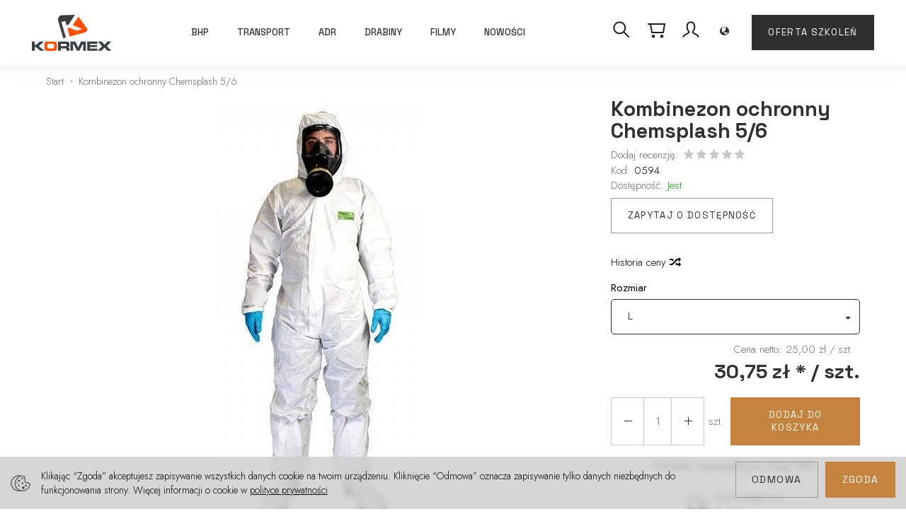

--- FILE ---
content_type: text/html; charset=utf-8
request_url: https://www.sklep-kormex.pl/product/attachmentList/id/1005
body_size: 698
content:

	<table id="attachments" class="table">
	<thead> 
	<tr>  
		<th>Zobacz</th>
		<th class="hidden-xs">Opis</th>
		<th class="text-center">Pobierz</th>  
	</tr>
	</thead>
		<tbody>  
							<tr>     
				    <td><a href="/media/products/7394b2ca679277a29e2a24ef21b84998/attachments/pl_PL/karta-produktu.PDF" download><img alt="" src="/images/frontend/theme/responsive/attachments/txt.gif" /> karta-produktu.PDF (752.0 KB)</a></td>
				    <td class="hidden-xs"></td>                
				    <td class="text-center"><a href="/media/products/7394b2ca679277a29e2a24ef21b84998/attachments/pl_PL/karta-produktu.PDF" download><span class="download-ico glyphicon"></span></a></td>
				</tr>
					</tbody>
	</table>

--- FILE ---
content_type: image/svg+xml
request_url: https://www.sklep-kormex.pl/images/frontend/theme/kormex2025/cart.svg
body_size: -6
content:
<svg width="32" height="32" viewBox="0 0 32 32" fill="none" xmlns="http://www.w3.org/2000/svg">
<path d="M8 8H28L26 20H10L8 8Z" stroke="#1A1F21" stroke-width="2"/>
<path d="M12.0001 26.6667C12.7365 26.6667 13.3334 26.0697 13.3334 25.3333C13.3334 24.597 12.7365 24 12.0001 24C11.2637 24 10.6667 24.597 10.6667 25.3333C10.6667 26.0697 11.2637 26.6667 12.0001 26.6667Z" stroke="#1A1F21" stroke-width="2"/>
<path d="M24.0001 26.6667C24.7365 26.6667 25.3334 26.0697 25.3334 25.3333C25.3334 24.597 24.7365 24 24.0001 24C23.2637 24 22.6667 24.597 22.6667 25.3333C22.6667 26.0697 23.2637 26.6667 24.0001 26.6667Z" stroke="#1A1F21" stroke-width="2"/>
<path d="M8 8H4" stroke="#1A1F21" stroke-width="2"/>
</svg>


--- FILE ---
content_type: image/svg+xml
request_url: https://www.sklep-kormex.pl/images/frontend/theme/kormex2025/search.svg
body_size: -53
content:
<svg width="32" height="32" viewBox="0 0 32 32" fill="none" xmlns="http://www.w3.org/2000/svg">
<path d="M19.2161 19.2161L26.6666 26.6667" stroke="#1A1F21" stroke-width="2"/>
<path d="M13.3333 21.3333C17.7515 21.3333 21.3333 17.7516 21.3333 13.3333C21.3333 8.91505 17.7515 5.33333 13.3333 5.33333C8.91497 5.33333 5.33325 8.91505 5.33325 13.3333C5.33325 17.7516 8.91497 21.3333 13.3333 21.3333Z" stroke="#1A1F21" stroke-width="2"/>
</svg>


--- FILE ---
content_type: image/svg+xml
request_url: https://www.sklep-kormex.pl/images/frontend/theme/kormex2025/logo-white.svg
body_size: 1386
content:
<svg width="142" height="64" viewBox="0 0 142 64" fill="none" xmlns="http://www.w3.org/2000/svg">
<path d="M117.356 47.5034H124.132L129.148 53.2069L134.197 47.5034H141.055L133.234 55.5442L141.437 63.7597H134.47L129.148 57.9142L123.86 63.7597H116.726L125.039 55.5442L117.356 47.5034Z" fill="white"/>
<path d="M98.384 47.5034H116.392V51.3246H103.266V53.6743H115.726V57.2477H103.266V59.8531H116.486V63.7597H98.384V47.5034Z" fill="white"/>
<path d="M68.5259 47.5034H77.5058L82.3391 58.0567L87.1761 47.5034H96.1073V63.7597H91.2252L91.3429 51.5889H90.5343L84.3998 63.7597H80.29L74.1599 51.5889H73.2902L73.4079 63.7597H68.5259V47.5034Z" fill="white"/>
<path d="M46.5781 63.7597V47.5034H58.5499C61.3589 47.5117 63.0417 47.5402 63.5984 47.593C64.1555 47.6459 64.6923 47.8288 65.2085 48.1456C65.8263 48.5197 66.2492 49.0322 66.4809 49.6905C66.7126 50.345 66.8265 51.3733 66.8265 52.7798C66.8265 53.963 66.753 54.829 66.6068 55.3856C66.4606 55.9423 66.184 56.3858 65.7776 56.7191C65.3428 57.0767 64.6841 57.3249 63.802 57.4587C64.8427 57.5359 65.5864 57.837 66.0419 58.3532C66.3021 58.6621 66.4685 59.0362 66.542 59.4752C66.611 59.9183 66.6477 60.8413 66.6477 62.2474V63.7597H61.7653V62.89C61.7653 61.9836 61.7326 61.341 61.6637 60.9549C61.5947 60.5687 61.4729 60.2718 61.2899 60.0645C61.107 59.8779 60.8547 59.7556 60.5334 59.7028C60.2125 59.6499 59.5377 59.6255 58.5132 59.6255H51.5337V63.7597H46.5781ZM51.5337 55.5645H58.5008C59.7165 55.5401 60.4401 55.5199 60.6759 55.4996C60.9075 55.4794 61.1107 55.4183 61.2775 55.3126C61.489 55.1783 61.6393 54.9789 61.7289 54.715C61.8144 54.4466 61.859 54.0439 61.859 53.5038C61.859 52.9752 61.8099 52.5767 61.7087 52.3124C61.6108 52.0522 61.4403 51.8614 61.1925 51.7433C61.0174 51.662 60.8101 51.6174 60.566 51.6013C60.3265 51.5847 59.6311 51.5728 58.4888 51.5645H51.5337V55.5645Z" fill="white"/>
<path d="M33.4521 47.2637C36.9602 47.2637 39.3748 47.3492 40.6917 47.5238C42.5901 47.7799 43.753 48.6826 44.1833 50.2312C44.4761 51.2921 44.6227 53.0931 44.6227 55.6258C44.6227 58.1663 44.4761 59.9714 44.1833 61.0323C43.753 62.5813 42.5901 63.4836 40.6917 63.7397C39.3748 63.9148 36.9763 63.9998 33.5004 63.9998C29.9601 63.9998 27.5289 63.9148 26.212 63.7397C24.3132 63.4836 23.1511 62.5813 22.72 61.0323C22.4272 59.9714 22.281 58.1337 22.281 55.5324C22.281 53.0526 22.4272 51.2843 22.72 50.2312C23.1511 48.6826 24.3132 47.7799 26.212 47.5238C27.5207 47.3492 29.9353 47.2637 33.4521 47.2637ZM33.4636 51.4916C30.838 51.4916 29.2568 51.5606 28.7241 51.6948C28.1141 51.8533 27.7119 52.2068 27.5207 52.7598C27.3299 53.3128 27.2362 54.4104 27.2362 56.0565C27.2362 57.0484 27.289 57.7678 27.3906 58.2109C27.5901 59.0364 28.1876 59.5122 29.1874 59.6299C29.9274 59.7232 31.3583 59.7723 33.4884 59.7723C35.4805 59.7723 36.8053 59.7356 37.464 59.6662C38.1227 59.5931 38.6104 59.4345 38.9275 59.1867C39.2162 58.967 39.4111 58.6379 39.5127 58.2068C39.6143 57.7719 39.6672 57.0649 39.6672 56.0771C39.6672 54.9105 39.6267 54.0528 39.5495 53.504C39.4681 52.9593 39.3256 52.5442 39.1183 52.268C38.8586 51.9186 38.4233 51.6989 37.8216 51.6175C37.2199 51.5325 35.7647 51.4916 33.4636 51.4916Z" fill="#FC4F00"/>
<path d="M0 47.5037H4.95514V53.3983H7.67079L14.1019 47.3979H21.6752L12.2807 55.4834L22.4759 63.76H14.9476L7.67079 57.5445H4.95514V63.76H0V47.5037Z" fill="white"/>
<path fill-rule="evenodd" clip-rule="evenodd" d="M67.408 38.4873L93.9079 31.3864C97.079 30.5365 99.9219 27.0234 98.13 24.4878L82.971 3.03564L72.5461 18.4057L89.7465 25.2654L79.3142 28.0608L66.9236 22.7678L63.1611 23.7763L67.408 38.4873Z" fill="#FC4F00"/>
<path fill-rule="evenodd" clip-rule="evenodd" d="M76.5096 0L53.1111 0.660328C48.2456 0.797431 45.596 6.51986 46.8556 10.882L55.7281 41.6168L60.5412 40.3271L52.5664 12.7019L59.4328 10.8622L61.6215 18.4438L65.384 17.4357L76.5096 0Z" fill="white"/>
</svg>


--- FILE ---
content_type: image/svg+xml
request_url: https://www.sklep-kormex.pl/images/frontend/theme/kormex2025/logo.svg
body_size: 1378
content:
<svg width="142" height="64" viewBox="0 0 142 64" fill="none" xmlns="http://www.w3.org/2000/svg">
<path d="M117.356 47.5038H124.132L129.148 53.2072L134.197 47.5038H141.055L133.234 55.5446L141.437 63.7601H134.47L129.148 57.9146L123.86 63.7601H116.726L125.039 55.5446L117.356 47.5038Z" fill="#384042"/>
<path d="M98.384 47.5038H116.392V51.3249H103.266V53.6747H115.726V57.2481H103.266V59.8534H116.486V63.7601H98.384V47.5038Z" fill="#384042"/>
<path d="M68.5259 47.5038H77.5058L82.3391 58.0571L87.1761 47.5038H96.1073V63.7601H91.2252L91.3429 51.5892H90.5343L84.3998 63.7601H80.29L74.1599 51.5892H73.2902L73.4079 63.7601H68.5259V47.5038Z" fill="#384042"/>
<path d="M46.5781 63.7601V47.5038H58.5499C61.3589 47.512 63.0417 47.5405 63.5984 47.5934C64.1555 47.6462 64.6923 47.8292 65.2085 48.1459C65.8263 48.5201 66.2492 49.0326 66.4809 49.6908C66.7126 50.3454 66.8265 51.3737 66.8265 52.7802C66.8265 53.9633 66.753 54.8293 66.6068 55.386C66.4606 55.9427 66.184 56.3862 65.7776 56.7195C65.3428 57.0771 64.6841 57.3253 63.802 57.4591C64.8427 57.5363 65.5864 57.8374 66.0419 58.3536C66.3021 58.6625 66.4685 59.0366 66.542 59.4756C66.611 59.9187 66.6477 60.8417 66.6477 62.2478V63.7601H61.7653V62.8904C61.7653 61.9839 61.7326 61.3413 61.6637 60.9552C61.5947 60.5691 61.4729 60.2722 61.2899 60.0649C61.107 59.8782 60.8547 59.756 60.5334 59.7031C60.2125 59.6503 59.5377 59.6259 58.5132 59.6259H51.5337V63.7601H46.5781ZM51.5337 55.5648H58.5008C59.7165 55.5405 60.4401 55.5202 60.6759 55.5C60.9075 55.4797 61.1107 55.4186 61.2775 55.3129C61.489 55.1787 61.6393 54.9792 61.7289 54.7154C61.8144 54.4469 61.859 54.0443 61.859 53.5041C61.859 52.9755 61.8099 52.577 61.7087 52.3127C61.6108 52.0526 61.4403 51.8618 61.1925 51.7437C61.0174 51.6623 60.8101 51.6177 60.566 51.6016C60.3265 51.5851 59.6311 51.5731 58.4888 51.5649H51.5337V55.5648Z" fill="#384042"/>
<path d="M33.4521 47.2638C36.9602 47.2638 39.3748 47.3493 40.6917 47.524C42.5901 47.7801 43.753 48.6828 44.1833 50.2314C44.4761 51.2923 44.6227 53.0932 44.6227 55.6259C44.6227 58.1665 44.4761 59.9715 44.1833 61.0325C43.753 62.5815 42.5901 63.4838 40.6917 63.7398C39.3748 63.9149 36.9763 64 33.5004 64C29.9601 64 27.5289 63.9149 26.212 63.7398C24.3132 63.4838 23.1511 62.5815 22.72 61.0325C22.4272 59.9715 22.281 58.1339 22.281 55.5326C22.281 53.0528 22.4272 51.2845 22.72 50.2314C23.1511 48.6828 24.3132 47.7801 26.212 47.524C27.5207 47.3493 29.9353 47.2638 33.4521 47.2638ZM33.4636 51.4918C30.838 51.4918 29.2568 51.5607 28.7241 51.6949C28.1141 51.8535 27.7119 52.207 27.5207 52.76C27.3299 53.3129 27.2362 54.4106 27.2362 56.0567C27.2362 57.0486 27.289 57.768 27.3906 58.2111C27.5901 59.0366 28.1876 59.5123 29.1874 59.63C29.9274 59.7234 31.3583 59.7725 33.4884 59.7725C35.4805 59.7725 36.8053 59.7357 37.464 59.6664C38.1227 59.5933 38.6104 59.4347 38.9275 59.1869C39.2162 58.9672 39.4111 58.6381 39.5127 58.207C39.6143 57.7721 39.6672 57.0651 39.6672 56.0773C39.6672 54.9107 39.6267 54.053 39.5495 53.5041C39.4681 52.9594 39.3256 52.5444 39.1183 52.2681C38.8586 51.9188 38.4233 51.6991 37.8216 51.6177C37.2199 51.5326 35.7647 51.4918 33.4636 51.4918Z" fill="#FC4F00"/>
<path d="M0 47.5038H4.95514V53.3984H7.67079L14.1019 47.3981H21.6752L12.2807 55.4835L22.4759 63.7601H14.9476L7.67079 57.5446H4.95514V63.7601H0V47.5038Z" fill="#384042"/>
<path fill-rule="evenodd" clip-rule="evenodd" d="M67.408 38.4875L93.9079 31.3866C97.079 30.5367 99.9219 27.0236 98.13 24.4881L82.971 3.03586L72.5461 18.4059L89.7465 25.2657L79.3142 28.061L66.9236 22.7681L63.1611 23.7765L67.408 38.4875Z" fill="#FC4F00"/>
<path fill-rule="evenodd" clip-rule="evenodd" d="M76.5096 0L53.1111 0.660328C48.2456 0.797431 45.596 6.51986 46.8556 10.882L55.7281 41.6168L60.5412 40.3271L52.5664 12.7019L59.4328 10.8622L61.6215 18.4438L65.384 17.4357L76.5096 0Z" fill="#384042"/>
</svg>


--- FILE ---
content_type: image/svg+xml
request_url: https://www.sklep-kormex.pl/images/frontend/theme/kormex2025/user.svg
body_size: -42
content:
<svg width="32" height="32" viewBox="0 0 32 32" fill="none" xmlns="http://www.w3.org/2000/svg">
<path d="M5.33325 26.6667C5.33325 22.6667 10.6666 22.6667 13.3333 20C14.6666 18.6667 10.6666 18.6667 10.6666 12C10.6666 7.556 12.4439 5.33333 15.9999 5.33333C19.5559 5.33333 21.3333 7.556 21.3333 12C21.3333 18.6667 17.3333 18.6667 18.6666 20C21.3333 22.6667 26.6666 22.6667 26.6666 26.6667" stroke="#1A1F21" stroke-width="2"/>
</svg>
